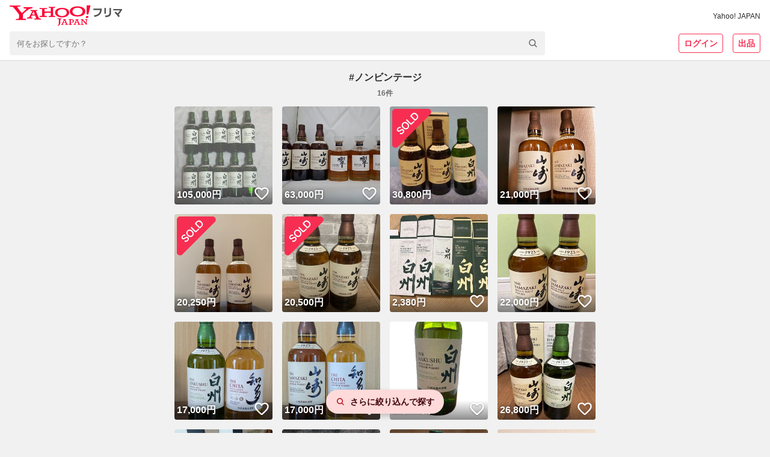

--- FILE ---
content_type: text/javascript
request_url: https://paypayfleamarket.c.yimg.jp/assets/1.685.1/_next/static/chunks/pages/search/%5Bquery%5D-bf571ef2d9d7632b.js
body_size: -303
content:
(self.webpackChunk_N_E=self.webpackChunk_N_E||[]).push([[2485],{17165:function(n,_,u){(window.__NEXT_P=window.__NEXT_P||[]).push(["/search/[query]",function(){return u(63269)}])}},function(n){n.O(0,[9134,3253,6261,2962,5268,5311,9883,5562,6317,1371,5447,1364,3269,2888,9774,179],function(){return n(n.s=17165)}),_N_E=n.O()}]);